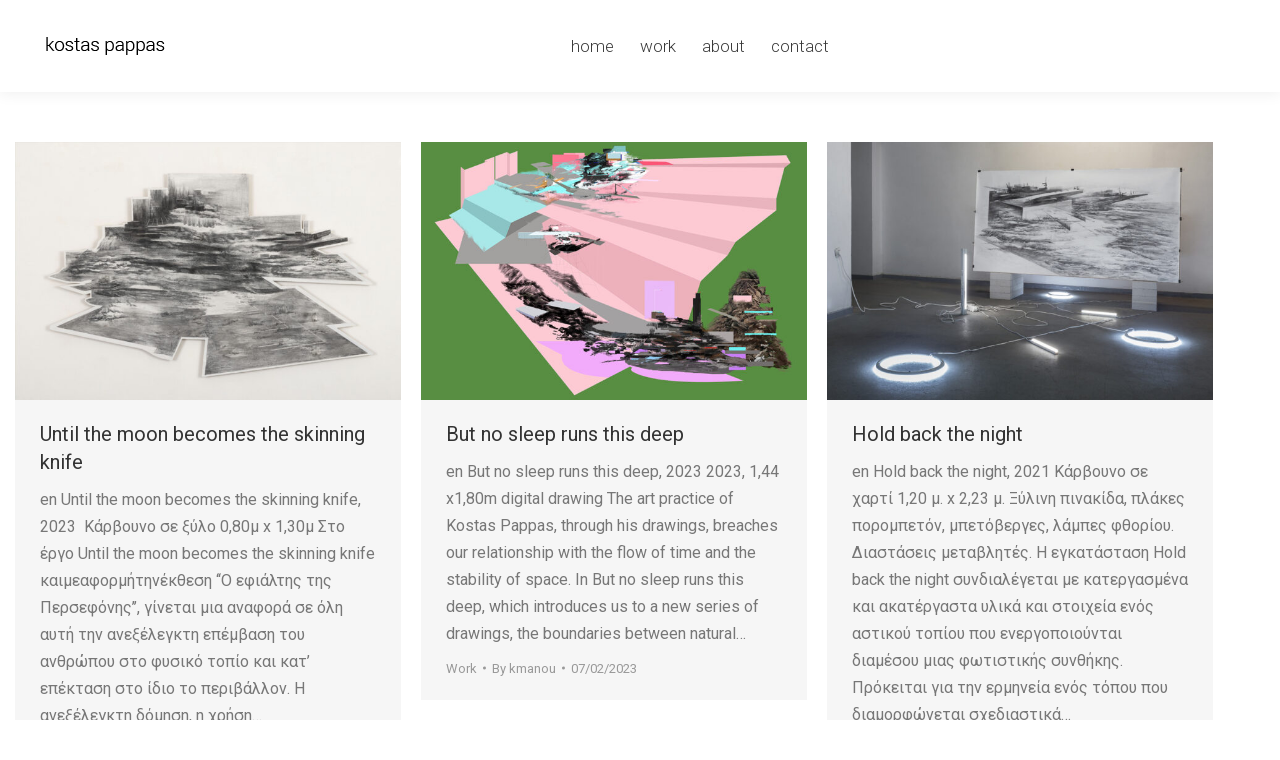

--- FILE ---
content_type: text/html; charset=UTF-8
request_url: http://pappaskostas.com/dt_gallery_category/work/
body_size: 16197
content:
<!DOCTYPE html>
<!--[if !(IE 6) | !(IE 7) | !(IE 8)  ]><!-->
<html lang="en-US" class="no-js">
<!--<![endif]-->
<head>
	<meta charset="UTF-8" />
				<meta name="viewport" content="width=device-width, initial-scale=1, maximum-scale=1, user-scalable=0"/>
			<meta name="theme-color" content="#c0ce45"/>	<link rel="profile" href="https://gmpg.org/xfn/11" />
	<meta name='robots' content='index, follow, max-image-preview:large, max-snippet:-1, max-video-preview:-1' />
	<style>img:is([sizes="auto" i], [sizes^="auto," i]) { contain-intrinsic-size: 3000px 1500px }</style>
	
	<!-- This site is optimized with the Yoast SEO plugin v26.8 - https://yoast.com/product/yoast-seo-wordpress/ -->
	<title>Work Archives - kostas pappas</title>
	<link rel="canonical" href="https://pappaskostas.com/dt_gallery_category/work/" />
	<link rel="next" href="https://pappaskostas.com/dt_gallery_category/work/page/2/" />
	<meta property="og:locale" content="en_US" />
	<meta property="og:type" content="article" />
	<meta property="og:title" content="Work Archives - kostas pappas" />
	<meta property="og:url" content="https://pappaskostas.com/dt_gallery_category/work/" />
	<meta property="og:site_name" content="kostas pappas" />
	<meta name="twitter:card" content="summary_large_image" />
	<script type="application/ld+json" class="yoast-schema-graph">{"@context":"https://schema.org","@graph":[{"@type":"CollectionPage","@id":"https://pappaskostas.com/dt_gallery_category/work/","url":"https://pappaskostas.com/dt_gallery_category/work/","name":"Work Archives - kostas pappas","isPartOf":{"@id":"https://pappaskostas.com/#website"},"primaryImageOfPage":{"@id":"https://pappaskostas.com/dt_gallery_category/work/#primaryimage"},"image":{"@id":"https://pappaskostas.com/dt_gallery_category/work/#primaryimage"},"thumbnailUrl":"https://pappaskostas.com/wp-content/uploads/2024/02/tinos_1.jpg","breadcrumb":{"@id":"https://pappaskostas.com/dt_gallery_category/work/#breadcrumb"},"inLanguage":"en-US"},{"@type":"ImageObject","inLanguage":"en-US","@id":"https://pappaskostas.com/dt_gallery_category/work/#primaryimage","url":"https://pappaskostas.com/wp-content/uploads/2024/02/tinos_1.jpg","contentUrl":"https://pappaskostas.com/wp-content/uploads/2024/02/tinos_1.jpg","width":1050,"height":700},{"@type":"BreadcrumbList","@id":"https://pappaskostas.com/dt_gallery_category/work/#breadcrumb","itemListElement":[{"@type":"ListItem","position":1,"name":"Home","item":"https://pappaskostas.com/"},{"@type":"ListItem","position":2,"name":"Work"}]},{"@type":"WebSite","@id":"https://pappaskostas.com/#website","url":"https://pappaskostas.com/","name":"kostas pappas","description":"kostas pappas","potentialAction":[{"@type":"SearchAction","target":{"@type":"EntryPoint","urlTemplate":"https://pappaskostas.com/?s={search_term_string}"},"query-input":{"@type":"PropertyValueSpecification","valueRequired":true,"valueName":"search_term_string"}}],"inLanguage":"en-US"}]}</script>
	<!-- / Yoast SEO plugin. -->


<link rel='dns-prefetch' href='//www.googletagmanager.com' />
<link rel='dns-prefetch' href='//maps.googleapis.com' />
<link rel='dns-prefetch' href='//fonts.googleapis.com' />
<link rel="alternate" type="application/rss+xml" title="kostas pappas &raquo; Feed" href="https://pappaskostas.com/feed/" />
<link rel="alternate" type="application/rss+xml" title="kostas pappas &raquo; Comments Feed" href="https://pappaskostas.com/comments/feed/" />
<link rel="alternate" type="application/rss+xml" title="kostas pappas &raquo; Work Album Category Feed" href="https://pappaskostas.com/dt_gallery_category/work/feed/" />
<script>
window._wpemojiSettings = {"baseUrl":"https:\/\/s.w.org\/images\/core\/emoji\/16.0.1\/72x72\/","ext":".png","svgUrl":"https:\/\/s.w.org\/images\/core\/emoji\/16.0.1\/svg\/","svgExt":".svg","source":{"concatemoji":"http:\/\/pappaskostas.com\/wp-includes\/js\/wp-emoji-release.min.js?ver=6.8.3"}};
/*! This file is auto-generated */
!function(s,n){var o,i,e;function c(e){try{var t={supportTests:e,timestamp:(new Date).valueOf()};sessionStorage.setItem(o,JSON.stringify(t))}catch(e){}}function p(e,t,n){e.clearRect(0,0,e.canvas.width,e.canvas.height),e.fillText(t,0,0);var t=new Uint32Array(e.getImageData(0,0,e.canvas.width,e.canvas.height).data),a=(e.clearRect(0,0,e.canvas.width,e.canvas.height),e.fillText(n,0,0),new Uint32Array(e.getImageData(0,0,e.canvas.width,e.canvas.height).data));return t.every(function(e,t){return e===a[t]})}function u(e,t){e.clearRect(0,0,e.canvas.width,e.canvas.height),e.fillText(t,0,0);for(var n=e.getImageData(16,16,1,1),a=0;a<n.data.length;a++)if(0!==n.data[a])return!1;return!0}function f(e,t,n,a){switch(t){case"flag":return n(e,"\ud83c\udff3\ufe0f\u200d\u26a7\ufe0f","\ud83c\udff3\ufe0f\u200b\u26a7\ufe0f")?!1:!n(e,"\ud83c\udde8\ud83c\uddf6","\ud83c\udde8\u200b\ud83c\uddf6")&&!n(e,"\ud83c\udff4\udb40\udc67\udb40\udc62\udb40\udc65\udb40\udc6e\udb40\udc67\udb40\udc7f","\ud83c\udff4\u200b\udb40\udc67\u200b\udb40\udc62\u200b\udb40\udc65\u200b\udb40\udc6e\u200b\udb40\udc67\u200b\udb40\udc7f");case"emoji":return!a(e,"\ud83e\udedf")}return!1}function g(e,t,n,a){var r="undefined"!=typeof WorkerGlobalScope&&self instanceof WorkerGlobalScope?new OffscreenCanvas(300,150):s.createElement("canvas"),o=r.getContext("2d",{willReadFrequently:!0}),i=(o.textBaseline="top",o.font="600 32px Arial",{});return e.forEach(function(e){i[e]=t(o,e,n,a)}),i}function t(e){var t=s.createElement("script");t.src=e,t.defer=!0,s.head.appendChild(t)}"undefined"!=typeof Promise&&(o="wpEmojiSettingsSupports",i=["flag","emoji"],n.supports={everything:!0,everythingExceptFlag:!0},e=new Promise(function(e){s.addEventListener("DOMContentLoaded",e,{once:!0})}),new Promise(function(t){var n=function(){try{var e=JSON.parse(sessionStorage.getItem(o));if("object"==typeof e&&"number"==typeof e.timestamp&&(new Date).valueOf()<e.timestamp+604800&&"object"==typeof e.supportTests)return e.supportTests}catch(e){}return null}();if(!n){if("undefined"!=typeof Worker&&"undefined"!=typeof OffscreenCanvas&&"undefined"!=typeof URL&&URL.createObjectURL&&"undefined"!=typeof Blob)try{var e="postMessage("+g.toString()+"("+[JSON.stringify(i),f.toString(),p.toString(),u.toString()].join(",")+"));",a=new Blob([e],{type:"text/javascript"}),r=new Worker(URL.createObjectURL(a),{name:"wpTestEmojiSupports"});return void(r.onmessage=function(e){c(n=e.data),r.terminate(),t(n)})}catch(e){}c(n=g(i,f,p,u))}t(n)}).then(function(e){for(var t in e)n.supports[t]=e[t],n.supports.everything=n.supports.everything&&n.supports[t],"flag"!==t&&(n.supports.everythingExceptFlag=n.supports.everythingExceptFlag&&n.supports[t]);n.supports.everythingExceptFlag=n.supports.everythingExceptFlag&&!n.supports.flag,n.DOMReady=!1,n.readyCallback=function(){n.DOMReady=!0}}).then(function(){return e}).then(function(){var e;n.supports.everything||(n.readyCallback(),(e=n.source||{}).concatemoji?t(e.concatemoji):e.wpemoji&&e.twemoji&&(t(e.twemoji),t(e.wpemoji)))}))}((window,document),window._wpemojiSettings);
</script>
<style id='wp-emoji-styles-inline-css'>

	img.wp-smiley, img.emoji {
		display: inline !important;
		border: none !important;
		box-shadow: none !important;
		height: 1em !important;
		width: 1em !important;
		margin: 0 0.07em !important;
		vertical-align: -0.1em !important;
		background: none !important;
		padding: 0 !important;
	}
</style>
<link rel='stylesheet' id='wp-block-library-css' href='http://pappaskostas.com/wp-includes/css/dist/block-library/style.min.css?ver=6.8.3' media='all' />
<style id='wp-block-library-theme-inline-css'>
.wp-block-audio :where(figcaption){color:#555;font-size:13px;text-align:center}.is-dark-theme .wp-block-audio :where(figcaption){color:#ffffffa6}.wp-block-audio{margin:0 0 1em}.wp-block-code{border:1px solid #ccc;border-radius:4px;font-family:Menlo,Consolas,monaco,monospace;padding:.8em 1em}.wp-block-embed :where(figcaption){color:#555;font-size:13px;text-align:center}.is-dark-theme .wp-block-embed :where(figcaption){color:#ffffffa6}.wp-block-embed{margin:0 0 1em}.blocks-gallery-caption{color:#555;font-size:13px;text-align:center}.is-dark-theme .blocks-gallery-caption{color:#ffffffa6}:root :where(.wp-block-image figcaption){color:#555;font-size:13px;text-align:center}.is-dark-theme :root :where(.wp-block-image figcaption){color:#ffffffa6}.wp-block-image{margin:0 0 1em}.wp-block-pullquote{border-bottom:4px solid;border-top:4px solid;color:currentColor;margin-bottom:1.75em}.wp-block-pullquote cite,.wp-block-pullquote footer,.wp-block-pullquote__citation{color:currentColor;font-size:.8125em;font-style:normal;text-transform:uppercase}.wp-block-quote{border-left:.25em solid;margin:0 0 1.75em;padding-left:1em}.wp-block-quote cite,.wp-block-quote footer{color:currentColor;font-size:.8125em;font-style:normal;position:relative}.wp-block-quote:where(.has-text-align-right){border-left:none;border-right:.25em solid;padding-left:0;padding-right:1em}.wp-block-quote:where(.has-text-align-center){border:none;padding-left:0}.wp-block-quote.is-large,.wp-block-quote.is-style-large,.wp-block-quote:where(.is-style-plain){border:none}.wp-block-search .wp-block-search__label{font-weight:700}.wp-block-search__button{border:1px solid #ccc;padding:.375em .625em}:where(.wp-block-group.has-background){padding:1.25em 2.375em}.wp-block-separator.has-css-opacity{opacity:.4}.wp-block-separator{border:none;border-bottom:2px solid;margin-left:auto;margin-right:auto}.wp-block-separator.has-alpha-channel-opacity{opacity:1}.wp-block-separator:not(.is-style-wide):not(.is-style-dots){width:100px}.wp-block-separator.has-background:not(.is-style-dots){border-bottom:none;height:1px}.wp-block-separator.has-background:not(.is-style-wide):not(.is-style-dots){height:2px}.wp-block-table{margin:0 0 1em}.wp-block-table td,.wp-block-table th{word-break:normal}.wp-block-table :where(figcaption){color:#555;font-size:13px;text-align:center}.is-dark-theme .wp-block-table :where(figcaption){color:#ffffffa6}.wp-block-video :where(figcaption){color:#555;font-size:13px;text-align:center}.is-dark-theme .wp-block-video :where(figcaption){color:#ffffffa6}.wp-block-video{margin:0 0 1em}:root :where(.wp-block-template-part.has-background){margin-bottom:0;margin-top:0;padding:1.25em 2.375em}
</style>
<style id='classic-theme-styles-inline-css'>
/*! This file is auto-generated */
.wp-block-button__link{color:#fff;background-color:#32373c;border-radius:9999px;box-shadow:none;text-decoration:none;padding:calc(.667em + 2px) calc(1.333em + 2px);font-size:1.125em}.wp-block-file__button{background:#32373c;color:#fff;text-decoration:none}
</style>
<style id='global-styles-inline-css'>
:root{--wp--preset--aspect-ratio--square: 1;--wp--preset--aspect-ratio--4-3: 4/3;--wp--preset--aspect-ratio--3-4: 3/4;--wp--preset--aspect-ratio--3-2: 3/2;--wp--preset--aspect-ratio--2-3: 2/3;--wp--preset--aspect-ratio--16-9: 16/9;--wp--preset--aspect-ratio--9-16: 9/16;--wp--preset--color--black: #000000;--wp--preset--color--cyan-bluish-gray: #abb8c3;--wp--preset--color--white: #FFF;--wp--preset--color--pale-pink: #f78da7;--wp--preset--color--vivid-red: #cf2e2e;--wp--preset--color--luminous-vivid-orange: #ff6900;--wp--preset--color--luminous-vivid-amber: #fcb900;--wp--preset--color--light-green-cyan: #7bdcb5;--wp--preset--color--vivid-green-cyan: #00d084;--wp--preset--color--pale-cyan-blue: #8ed1fc;--wp--preset--color--vivid-cyan-blue: #0693e3;--wp--preset--color--vivid-purple: #9b51e0;--wp--preset--color--accent: #c0ce45;--wp--preset--color--dark-gray: #111;--wp--preset--color--light-gray: #767676;--wp--preset--gradient--vivid-cyan-blue-to-vivid-purple: linear-gradient(135deg,rgba(6,147,227,1) 0%,rgb(155,81,224) 100%);--wp--preset--gradient--light-green-cyan-to-vivid-green-cyan: linear-gradient(135deg,rgb(122,220,180) 0%,rgb(0,208,130) 100%);--wp--preset--gradient--luminous-vivid-amber-to-luminous-vivid-orange: linear-gradient(135deg,rgba(252,185,0,1) 0%,rgba(255,105,0,1) 100%);--wp--preset--gradient--luminous-vivid-orange-to-vivid-red: linear-gradient(135deg,rgba(255,105,0,1) 0%,rgb(207,46,46) 100%);--wp--preset--gradient--very-light-gray-to-cyan-bluish-gray: linear-gradient(135deg,rgb(238,238,238) 0%,rgb(169,184,195) 100%);--wp--preset--gradient--cool-to-warm-spectrum: linear-gradient(135deg,rgb(74,234,220) 0%,rgb(151,120,209) 20%,rgb(207,42,186) 40%,rgb(238,44,130) 60%,rgb(251,105,98) 80%,rgb(254,248,76) 100%);--wp--preset--gradient--blush-light-purple: linear-gradient(135deg,rgb(255,206,236) 0%,rgb(152,150,240) 100%);--wp--preset--gradient--blush-bordeaux: linear-gradient(135deg,rgb(254,205,165) 0%,rgb(254,45,45) 50%,rgb(107,0,62) 100%);--wp--preset--gradient--luminous-dusk: linear-gradient(135deg,rgb(255,203,112) 0%,rgb(199,81,192) 50%,rgb(65,88,208) 100%);--wp--preset--gradient--pale-ocean: linear-gradient(135deg,rgb(255,245,203) 0%,rgb(182,227,212) 50%,rgb(51,167,181) 100%);--wp--preset--gradient--electric-grass: linear-gradient(135deg,rgb(202,248,128) 0%,rgb(113,206,126) 100%);--wp--preset--gradient--midnight: linear-gradient(135deg,rgb(2,3,129) 0%,rgb(40,116,252) 100%);--wp--preset--font-size--small: 13px;--wp--preset--font-size--medium: 20px;--wp--preset--font-size--large: 36px;--wp--preset--font-size--x-large: 42px;--wp--preset--spacing--20: 0.44rem;--wp--preset--spacing--30: 0.67rem;--wp--preset--spacing--40: 1rem;--wp--preset--spacing--50: 1.5rem;--wp--preset--spacing--60: 2.25rem;--wp--preset--spacing--70: 3.38rem;--wp--preset--spacing--80: 5.06rem;--wp--preset--shadow--natural: 6px 6px 9px rgba(0, 0, 0, 0.2);--wp--preset--shadow--deep: 12px 12px 50px rgba(0, 0, 0, 0.4);--wp--preset--shadow--sharp: 6px 6px 0px rgba(0, 0, 0, 0.2);--wp--preset--shadow--outlined: 6px 6px 0px -3px rgba(255, 255, 255, 1), 6px 6px rgba(0, 0, 0, 1);--wp--preset--shadow--crisp: 6px 6px 0px rgba(0, 0, 0, 1);}:where(.is-layout-flex){gap: 0.5em;}:where(.is-layout-grid){gap: 0.5em;}body .is-layout-flex{display: flex;}.is-layout-flex{flex-wrap: wrap;align-items: center;}.is-layout-flex > :is(*, div){margin: 0;}body .is-layout-grid{display: grid;}.is-layout-grid > :is(*, div){margin: 0;}:where(.wp-block-columns.is-layout-flex){gap: 2em;}:where(.wp-block-columns.is-layout-grid){gap: 2em;}:where(.wp-block-post-template.is-layout-flex){gap: 1.25em;}:where(.wp-block-post-template.is-layout-grid){gap: 1.25em;}.has-black-color{color: var(--wp--preset--color--black) !important;}.has-cyan-bluish-gray-color{color: var(--wp--preset--color--cyan-bluish-gray) !important;}.has-white-color{color: var(--wp--preset--color--white) !important;}.has-pale-pink-color{color: var(--wp--preset--color--pale-pink) !important;}.has-vivid-red-color{color: var(--wp--preset--color--vivid-red) !important;}.has-luminous-vivid-orange-color{color: var(--wp--preset--color--luminous-vivid-orange) !important;}.has-luminous-vivid-amber-color{color: var(--wp--preset--color--luminous-vivid-amber) !important;}.has-light-green-cyan-color{color: var(--wp--preset--color--light-green-cyan) !important;}.has-vivid-green-cyan-color{color: var(--wp--preset--color--vivid-green-cyan) !important;}.has-pale-cyan-blue-color{color: var(--wp--preset--color--pale-cyan-blue) !important;}.has-vivid-cyan-blue-color{color: var(--wp--preset--color--vivid-cyan-blue) !important;}.has-vivid-purple-color{color: var(--wp--preset--color--vivid-purple) !important;}.has-black-background-color{background-color: var(--wp--preset--color--black) !important;}.has-cyan-bluish-gray-background-color{background-color: var(--wp--preset--color--cyan-bluish-gray) !important;}.has-white-background-color{background-color: var(--wp--preset--color--white) !important;}.has-pale-pink-background-color{background-color: var(--wp--preset--color--pale-pink) !important;}.has-vivid-red-background-color{background-color: var(--wp--preset--color--vivid-red) !important;}.has-luminous-vivid-orange-background-color{background-color: var(--wp--preset--color--luminous-vivid-orange) !important;}.has-luminous-vivid-amber-background-color{background-color: var(--wp--preset--color--luminous-vivid-amber) !important;}.has-light-green-cyan-background-color{background-color: var(--wp--preset--color--light-green-cyan) !important;}.has-vivid-green-cyan-background-color{background-color: var(--wp--preset--color--vivid-green-cyan) !important;}.has-pale-cyan-blue-background-color{background-color: var(--wp--preset--color--pale-cyan-blue) !important;}.has-vivid-cyan-blue-background-color{background-color: var(--wp--preset--color--vivid-cyan-blue) !important;}.has-vivid-purple-background-color{background-color: var(--wp--preset--color--vivid-purple) !important;}.has-black-border-color{border-color: var(--wp--preset--color--black) !important;}.has-cyan-bluish-gray-border-color{border-color: var(--wp--preset--color--cyan-bluish-gray) !important;}.has-white-border-color{border-color: var(--wp--preset--color--white) !important;}.has-pale-pink-border-color{border-color: var(--wp--preset--color--pale-pink) !important;}.has-vivid-red-border-color{border-color: var(--wp--preset--color--vivid-red) !important;}.has-luminous-vivid-orange-border-color{border-color: var(--wp--preset--color--luminous-vivid-orange) !important;}.has-luminous-vivid-amber-border-color{border-color: var(--wp--preset--color--luminous-vivid-amber) !important;}.has-light-green-cyan-border-color{border-color: var(--wp--preset--color--light-green-cyan) !important;}.has-vivid-green-cyan-border-color{border-color: var(--wp--preset--color--vivid-green-cyan) !important;}.has-pale-cyan-blue-border-color{border-color: var(--wp--preset--color--pale-cyan-blue) !important;}.has-vivid-cyan-blue-border-color{border-color: var(--wp--preset--color--vivid-cyan-blue) !important;}.has-vivid-purple-border-color{border-color: var(--wp--preset--color--vivid-purple) !important;}.has-vivid-cyan-blue-to-vivid-purple-gradient-background{background: var(--wp--preset--gradient--vivid-cyan-blue-to-vivid-purple) !important;}.has-light-green-cyan-to-vivid-green-cyan-gradient-background{background: var(--wp--preset--gradient--light-green-cyan-to-vivid-green-cyan) !important;}.has-luminous-vivid-amber-to-luminous-vivid-orange-gradient-background{background: var(--wp--preset--gradient--luminous-vivid-amber-to-luminous-vivid-orange) !important;}.has-luminous-vivid-orange-to-vivid-red-gradient-background{background: var(--wp--preset--gradient--luminous-vivid-orange-to-vivid-red) !important;}.has-very-light-gray-to-cyan-bluish-gray-gradient-background{background: var(--wp--preset--gradient--very-light-gray-to-cyan-bluish-gray) !important;}.has-cool-to-warm-spectrum-gradient-background{background: var(--wp--preset--gradient--cool-to-warm-spectrum) !important;}.has-blush-light-purple-gradient-background{background: var(--wp--preset--gradient--blush-light-purple) !important;}.has-blush-bordeaux-gradient-background{background: var(--wp--preset--gradient--blush-bordeaux) !important;}.has-luminous-dusk-gradient-background{background: var(--wp--preset--gradient--luminous-dusk) !important;}.has-pale-ocean-gradient-background{background: var(--wp--preset--gradient--pale-ocean) !important;}.has-electric-grass-gradient-background{background: var(--wp--preset--gradient--electric-grass) !important;}.has-midnight-gradient-background{background: var(--wp--preset--gradient--midnight) !important;}.has-small-font-size{font-size: var(--wp--preset--font-size--small) !important;}.has-medium-font-size{font-size: var(--wp--preset--font-size--medium) !important;}.has-large-font-size{font-size: var(--wp--preset--font-size--large) !important;}.has-x-large-font-size{font-size: var(--wp--preset--font-size--x-large) !important;}
:where(.wp-block-post-template.is-layout-flex){gap: 1.25em;}:where(.wp-block-post-template.is-layout-grid){gap: 1.25em;}
:where(.wp-block-columns.is-layout-flex){gap: 2em;}:where(.wp-block-columns.is-layout-grid){gap: 2em;}
:root :where(.wp-block-pullquote){font-size: 1.5em;line-height: 1.6;}
</style>
<link rel='stylesheet' id='contact-form-7-css' href='http://pappaskostas.com/wp-content/plugins/contact-form-7/includes/css/styles.css?ver=6.1.4' media='all' />
<link rel='stylesheet' id='the7-font-css' href='http://pappaskostas.com/wp-content/themes/dt-the7/fonts/icomoon-the7-font/icomoon-the7-font.min.css?ver=12.9.1' media='all' />
<link rel='stylesheet' id='the7-awesome-fonts-css' href='http://pappaskostas.com/wp-content/themes/dt-the7/fonts/FontAwesome/css/all.min.css?ver=12.9.1' media='all' />
<link rel='stylesheet' id='the7-awesome-fonts-back-css' href='http://pappaskostas.com/wp-content/themes/dt-the7/fonts/FontAwesome/back-compat.min.css?ver=12.9.1' media='all' />
<link rel='stylesheet' id='the7-Defaults-css' href='http://pappaskostas.com/wp-content/uploads/smile_fonts/Defaults/Defaults.css?ver=6.8.3' media='all' />
<link rel='stylesheet' id='js_composer_front-css' href='http://pappaskostas.com/wp-content/plugins/js_composer/assets/css/js_composer.min.css?ver=8.6.1' media='all' />
<link rel='stylesheet' id='dt-web-fonts-css' href='https://fonts.googleapis.com/css?family=Roboto:300,400,400italic,500,600,700%7COpen+Sans:400,600,700' media='all' />
<link rel='stylesheet' id='dt-main-css' href='http://pappaskostas.com/wp-content/themes/dt-the7/css/main.min.css?ver=12.9.1' media='all' />
<link rel='stylesheet' id='the7-custom-scrollbar-css' href='http://pappaskostas.com/wp-content/themes/dt-the7/lib/custom-scrollbar/custom-scrollbar.min.css?ver=12.9.1' media='all' />
<link rel='stylesheet' id='the7-wpbakery-css' href='http://pappaskostas.com/wp-content/themes/dt-the7/css/wpbakery.min.css?ver=12.9.1' media='all' />
<link rel='stylesheet' id='the7-core-css' href='http://pappaskostas.com/wp-content/plugins/dt-the7-core/assets/css/post-type.min.css?ver=2.7.12' media='all' />
<link rel='stylesheet' id='the7-css-vars-css' href='http://pappaskostas.com/wp-content/uploads/the7-css/css-vars.css?ver=0962a459aa80' media='all' />
<link rel='stylesheet' id='dt-custom-css' href='http://pappaskostas.com/wp-content/uploads/the7-css/custom.css?ver=0962a459aa80' media='all' />
<link rel='stylesheet' id='dt-media-css' href='http://pappaskostas.com/wp-content/uploads/the7-css/media.css?ver=0962a459aa80' media='all' />
<link rel='stylesheet' id='the7-mega-menu-css' href='http://pappaskostas.com/wp-content/uploads/the7-css/mega-menu.css?ver=0962a459aa80' media='all' />
<link rel='stylesheet' id='the7-elements-albums-portfolio-css' href='http://pappaskostas.com/wp-content/uploads/the7-css/the7-elements-albums-portfolio.css?ver=0962a459aa80' media='all' />
<link rel='stylesheet' id='the7-elements-css' href='http://pappaskostas.com/wp-content/uploads/the7-css/post-type-dynamic.css?ver=0962a459aa80' media='all' />
<link rel='stylesheet' id='style-css' href='http://pappaskostas.com/wp-content/themes/dt-the7/style.css?ver=12.9.1' media='all' />
<link rel='stylesheet' id='ultimate-vc-addons-style-min-css' href='http://pappaskostas.com/wp-content/plugins/Ultimate_VC_Addons/assets/min-css/ultimate.min.css?ver=3.21.1' media='all' />
<link rel='stylesheet' id='ultimate-vc-addons-icons-css' href='http://pappaskostas.com/wp-content/plugins/Ultimate_VC_Addons/assets/css/icons.css?ver=3.21.1' media='all' />
<link rel='stylesheet' id='ultimate-vc-addons-vidcons-css' href='http://pappaskostas.com/wp-content/plugins/Ultimate_VC_Addons/assets/fonts/vidcons.css?ver=3.21.1' media='all' />
<script src="http://pappaskostas.com/wp-includes/js/jquery/jquery.min.js?ver=3.7.1" id="jquery-core-js"></script>
<script src="http://pappaskostas.com/wp-includes/js/jquery/jquery-migrate.min.js?ver=3.4.1" id="jquery-migrate-js"></script>
<script src="//pappaskostas.com/wp-content/plugins/revslider/sr6/assets/js/rbtools.min.js?ver=6.7.37" async id="tp-tools-js"></script>
<script src="//pappaskostas.com/wp-content/plugins/revslider/sr6/assets/js/rs6.min.js?ver=6.7.37" async id="revmin-js"></script>
<script id="dt-above-fold-js-extra">
var dtLocal = {"themeUrl":"http:\/\/pappaskostas.com\/wp-content\/themes\/dt-the7","passText":"To view this protected post, enter the password below:","moreButtonText":{"loading":"Loading...","loadMore":"Load more"},"postID":"37027","ajaxurl":"https:\/\/pappaskostas.com\/wp-admin\/admin-ajax.php","REST":{"baseUrl":"https:\/\/pappaskostas.com\/wp-json\/the7\/v1","endpoints":{"sendMail":"\/send-mail"}},"contactMessages":{"required":"One or more fields have an error. Please check and try again.","terms":"Please accept the privacy policy.","fillTheCaptchaError":"Please, fill the captcha."},"captchaSiteKey":"","ajaxNonce":"56e46b6729","pageData":{"type":"archive","template":"archive","layout":"masonry"},"themeSettings":{"smoothScroll":"off","lazyLoading":false,"desktopHeader":{"height":60},"ToggleCaptionEnabled":"disabled","ToggleCaption":"Navigation","floatingHeader":{"showAfter":150,"showMenu":true,"height":70,"logo":{"showLogo":true,"html":"<img class=\" preload-me\" src=\"https:\/\/pappaskostas.com\/wp-content\/uploads\/2015\/10\/logo_s.png\" srcset=\"https:\/\/pappaskostas.com\/wp-content\/uploads\/2015\/10\/logo_s.png 120w, https:\/\/pappaskostas.com\/wp-content\/uploads\/2015\/10\/logo_s.png 120w\" width=\"120\" height=\"20\"   sizes=\"120px\" alt=\"kostas pappas\" \/>","url":"https:\/\/pappaskostas.com\/"}},"topLine":{"floatingTopLine":{"logo":{"showLogo":false,"html":""}}},"mobileHeader":{"firstSwitchPoint":970,"secondSwitchPoint":200,"firstSwitchPointHeight":60,"secondSwitchPointHeight":60,"mobileToggleCaptionEnabled":"disabled","mobileToggleCaption":"Menu"},"stickyMobileHeaderFirstSwitch":{"logo":{"html":"<img class=\" preload-me\" src=\"https:\/\/pappaskostas.com\/wp-content\/uploads\/2015\/10\/logo_s.png\" srcset=\"https:\/\/pappaskostas.com\/wp-content\/uploads\/2015\/10\/logo_s.png 120w, https:\/\/pappaskostas.com\/wp-content\/uploads\/2015\/10\/logo_s.png 120w\" width=\"120\" height=\"20\"   sizes=\"120px\" alt=\"kostas pappas\" \/>"}},"stickyMobileHeaderSecondSwitch":{"logo":{"html":"<img class=\" preload-me\" src=\"https:\/\/pappaskostas.com\/wp-content\/uploads\/2015\/10\/logo_s.png\" srcset=\"https:\/\/pappaskostas.com\/wp-content\/uploads\/2015\/10\/logo_s.png 120w, https:\/\/pappaskostas.com\/wp-content\/uploads\/2015\/10\/logo_s.png 120w\" width=\"120\" height=\"20\"   sizes=\"120px\" alt=\"kostas pappas\" \/>"}},"sidebar":{"switchPoint":970},"boxedWidth":"1280px"},"VCMobileScreenWidth":"768"};
var dtShare = {"shareButtonText":{"facebook":"Share on Facebook","twitter":"Share on X","pinterest":"Pin it","linkedin":"Share on Linkedin","whatsapp":"Share on Whatsapp"},"overlayOpacity":"85"};
</script>
<script src="http://pappaskostas.com/wp-content/themes/dt-the7/js/above-the-fold.min.js?ver=12.9.1" id="dt-above-fold-js"></script>

<!-- Google tag (gtag.js) snippet added by Site Kit -->
<!-- Google Analytics snippet added by Site Kit -->
<script src="https://www.googletagmanager.com/gtag/js?id=GT-TNG73JD" id="google_gtagjs-js" async></script>
<script id="google_gtagjs-js-after">
window.dataLayer = window.dataLayer || [];function gtag(){dataLayer.push(arguments);}
gtag("set","linker",{"domains":["pappaskostas.com"]});
gtag("js", new Date());
gtag("set", "developer_id.dZTNiMT", true);
gtag("config", "GT-TNG73JD");
</script>
<script src="http://pappaskostas.com/wp-content/plugins/Ultimate_VC_Addons/assets/min-js/modernizr-custom.min.js?ver=3.21.1" id="ultimate-vc-addons-modernizr-js"></script>
<script src="http://pappaskostas.com/wp-content/plugins/Ultimate_VC_Addons/assets/min-js/jquery-ui.min.js?ver=3.21.1" id="jquery_ui-js"></script>
<script src="https://maps.googleapis.com/maps/api/js" id="ultimate-vc-addons-googleapis-js"></script>
<script src="http://pappaskostas.com/wp-includes/js/jquery/ui/core.min.js?ver=1.13.3" id="jquery-ui-core-js"></script>
<script src="http://pappaskostas.com/wp-content/plugins/Ultimate_VC_Addons/assets/min-js/ultimate.min.js?ver=3.21.1" id="ultimate-vc-addons-script-js"></script>
<script src="http://pappaskostas.com/wp-content/plugins/Ultimate_VC_Addons/assets/min-js/modal-all.min.js?ver=3.21.1" id="ultimate-vc-addons-modal-all-js"></script>
<script src="http://pappaskostas.com/wp-content/plugins/Ultimate_VC_Addons/assets/min-js/jparallax.min.js?ver=3.21.1" id="ultimate-vc-addons-jquery.shake-js"></script>
<script src="http://pappaskostas.com/wp-content/plugins/Ultimate_VC_Addons/assets/min-js/vhparallax.min.js?ver=3.21.1" id="ultimate-vc-addons-jquery.vhparallax-js"></script>
<script src="http://pappaskostas.com/wp-content/plugins/Ultimate_VC_Addons/assets/min-js/ultimate_bg.min.js?ver=3.21.1" id="ultimate-vc-addons-row-bg-js"></script>
<script src="http://pappaskostas.com/wp-content/plugins/Ultimate_VC_Addons/assets/min-js/mb-YTPlayer.min.js?ver=3.21.1" id="ultimate-vc-addons-jquery.ytplayer-js"></script>
<script></script><link rel="https://api.w.org/" href="https://pappaskostas.com/wp-json/" /><link rel="alternate" title="JSON" type="application/json" href="https://pappaskostas.com/wp-json/wp/v2/dt_gallery_category/30" /><link rel="EditURI" type="application/rsd+xml" title="RSD" href="https://pappaskostas.com/xmlrpc.php?rsd" />
<meta name="generator" content="WordPress 6.8.3" />
<meta name="generator" content="Site Kit by Google 1.170.0" /><!-- Analytics by WP Statistics - https://wp-statistics.com -->
<meta name="generator" content="Powered by WPBakery Page Builder - drag and drop page builder for WordPress."/>
<meta name="generator" content="Powered by Slider Revolution 6.7.37 - responsive, Mobile-Friendly Slider Plugin for WordPress with comfortable drag and drop interface." />
<link rel="icon" href="http://pappaskostas.com/wp-content/uploads/2015/10/favicon.ico" type="image/x-icon" sizes="16x16"/><link rel="icon" href="http://pappaskostas.com/wp-content/uploads/2015/10/icon32x32.jpg" type="image/jpeg" sizes="32x32"/><link rel="apple-touch-icon" href="http://pappaskostas.com/wp-content/uploads/2015/10/icon60x60.jpg"><link rel="apple-touch-icon" sizes="76x76" href="http://pappaskostas.com/wp-content/uploads/2015/10/icon76x76.jpg"><link rel="apple-touch-icon" sizes="120x120" href="http://pappaskostas.com/wp-content/uploads/2015/10/icon120x120.jpg"><link rel="apple-touch-icon" sizes="152x152" href="http://pappaskostas.com/wp-content/uploads/2015/10/icon152x152.jpg"><script>function setREVStartSize(e){
			//window.requestAnimationFrame(function() {
				window.RSIW = window.RSIW===undefined ? window.innerWidth : window.RSIW;
				window.RSIH = window.RSIH===undefined ? window.innerHeight : window.RSIH;
				try {
					var pw = document.getElementById(e.c).parentNode.offsetWidth,
						newh;
					pw = pw===0 || isNaN(pw) || (e.l=="fullwidth" || e.layout=="fullwidth") ? window.RSIW : pw;
					e.tabw = e.tabw===undefined ? 0 : parseInt(e.tabw);
					e.thumbw = e.thumbw===undefined ? 0 : parseInt(e.thumbw);
					e.tabh = e.tabh===undefined ? 0 : parseInt(e.tabh);
					e.thumbh = e.thumbh===undefined ? 0 : parseInt(e.thumbh);
					e.tabhide = e.tabhide===undefined ? 0 : parseInt(e.tabhide);
					e.thumbhide = e.thumbhide===undefined ? 0 : parseInt(e.thumbhide);
					e.mh = e.mh===undefined || e.mh=="" || e.mh==="auto" ? 0 : parseInt(e.mh,0);
					if(e.layout==="fullscreen" || e.l==="fullscreen")
						newh = Math.max(e.mh,window.RSIH);
					else{
						e.gw = Array.isArray(e.gw) ? e.gw : [e.gw];
						for (var i in e.rl) if (e.gw[i]===undefined || e.gw[i]===0) e.gw[i] = e.gw[i-1];
						e.gh = e.el===undefined || e.el==="" || (Array.isArray(e.el) && e.el.length==0)? e.gh : e.el;
						e.gh = Array.isArray(e.gh) ? e.gh : [e.gh];
						for (var i in e.rl) if (e.gh[i]===undefined || e.gh[i]===0) e.gh[i] = e.gh[i-1];
											
						var nl = new Array(e.rl.length),
							ix = 0,
							sl;
						e.tabw = e.tabhide>=pw ? 0 : e.tabw;
						e.thumbw = e.thumbhide>=pw ? 0 : e.thumbw;
						e.tabh = e.tabhide>=pw ? 0 : e.tabh;
						e.thumbh = e.thumbhide>=pw ? 0 : e.thumbh;
						for (var i in e.rl) nl[i] = e.rl[i]<window.RSIW ? 0 : e.rl[i];
						sl = nl[0];
						for (var i in nl) if (sl>nl[i] && nl[i]>0) { sl = nl[i]; ix=i;}
						var m = pw>(e.gw[ix]+e.tabw+e.thumbw) ? 1 : (pw-(e.tabw+e.thumbw)) / (e.gw[ix]);
						newh =  (e.gh[ix] * m) + (e.tabh + e.thumbh);
					}
					var el = document.getElementById(e.c);
					if (el!==null && el) el.style.height = newh+"px";
					el = document.getElementById(e.c+"_wrapper");
					if (el!==null && el) {
						el.style.height = newh+"px";
						el.style.display = "block";
					}
				} catch(e){
					console.log("Failure at Presize of Slider:" + e)
				}
			//});
		  };</script>
<noscript><style> .wpb_animate_when_almost_visible { opacity: 1; }</style></noscript><script>
  (function(i,s,o,g,r,a,m){i['GoogleAnalyticsObject']=r;i[r]=i[r]||function(){
  (i[r].q=i[r].q||[]).push(arguments)},i[r].l=1*new Date();a=s.createElement(o),
  m=s.getElementsByTagName(o)[0];a.async=1;a.src=g;m.parentNode.insertBefore(a,m)
  })(window,document,'script','//www.google-analytics.com/analytics.js','ga');

  ga('create', 'UA-68436712-1', 'auto');
  ga('send', 'pageview');

</script></head>
<body id="the7-body" class="archive tax-dt_gallery_category term-work term-30 wp-embed-responsive wp-theme-dt-the7 the7-core-ver-2.7.12 layout-masonry description-under-image dt-responsive-on right-mobile-menu-close-icon ouside-menu-close-icon mobile-hamburger-close-bg-enable mobile-hamburger-close-bg-hover-enable  fade-medium-mobile-menu-close-icon fade-medium-menu-close-icon srcset-enabled btn-flat custom-btn-color custom-btn-hover-color phantom-fade phantom-shadow-decoration phantom-custom-logo-on top-header first-switch-logo-center first-switch-menu-left second-switch-logo-center second-switch-menu-left layzr-loading-on popup-message-style the7-ver-12.9.1 dt-fa-compatibility wpb-js-composer js-comp-ver-8.6.1 vc_responsive">
<!-- The7 12.9.1 -->

<div id="page" >
	<a class="skip-link screen-reader-text" href="#content">Skip to content</a>

<div class="masthead inline-header center surround shadow-decoration shadow-mobile-header-decoration small-mobile-menu-icon mobile-menu-icon-bg-on mobile-menu-icon-hover-bg-on dt-parent-menu-clickable show-sub-menu-on-hover show-device-logo show-mobile-logo" >

	<div class="top-bar top-bar-empty top-bar-line-hide">
	<div class="top-bar-bg" ></div>
	<div class="mini-widgets left-widgets"></div><div class="mini-widgets right-widgets"></div></div>

	<header class="header-bar" role="banner">

		<div class="branding">
	<div id="site-title" class="assistive-text">kostas pappas</div>
	<div id="site-description" class="assistive-text">kostas pappas</div>
	<a class="" href="https://pappaskostas.com/"><img class=" preload-me" src="https://pappaskostas.com/wp-content/uploads/2015/10/logo_s.png" srcset="https://pappaskostas.com/wp-content/uploads/2015/10/logo_s.png 120w, https://pappaskostas.com/wp-content/uploads/2015/10/logo_s.png 120w" width="120" height="20"   sizes="120px" alt="kostas pappas" /><img class="mobile-logo preload-me" src="https://pappaskostas.com/wp-content/uploads/2015/10/logo_s.png" srcset="https://pappaskostas.com/wp-content/uploads/2015/10/logo_s.png 120w, https://pappaskostas.com/wp-content/uploads/2015/10/logo_s.png 120w" width="120" height="20"   sizes="120px" alt="kostas pappas" /></a></div>

		<ul id="primary-menu" class="main-nav underline-decoration l-to-r-line outside-item-remove-margin"><li class="menu-item menu-item-type-post_type menu-item-object-page menu-item-home menu-item-36649 first depth-0"><a href='https://pappaskostas.com/' data-level='1'><span class="menu-item-text"><span class="menu-text">home</span></span></a></li> <li class="menu-item menu-item-type-post_type menu-item-object-page menu-item-36651 depth-0"><a href='https://pappaskostas.com/work/' data-level='1'><span class="menu-item-text"><span class="menu-text">work</span></span></a></li> <li class="menu-item menu-item-type-post_type menu-item-object-page menu-item-36652 depth-0"><a href='https://pappaskostas.com/about/' data-level='1'><span class="menu-item-text"><span class="menu-text">about</span></span></a></li> <li class="menu-item menu-item-type-post_type menu-item-object-page menu-item-36650 last depth-0"><a href='https://pappaskostas.com/contact/' data-level='1'><span class="menu-item-text"><span class="menu-text">contact</span></span></a></li> </ul>
		
	</header>

</div>
<div role="navigation" aria-label="Main Menu" class="dt-mobile-header mobile-menu-show-divider">
	<div class="dt-close-mobile-menu-icon" aria-label="Close" role="button" tabindex="0"><div class="close-line-wrap"><span class="close-line"></span><span class="close-line"></span><span class="close-line"></span></div></div>	<ul id="mobile-menu" class="mobile-main-nav">
		<li class="menu-item menu-item-type-post_type menu-item-object-page menu-item-home menu-item-36649 first depth-0"><a href='https://pappaskostas.com/' data-level='1'><span class="menu-item-text"><span class="menu-text">home</span></span></a></li> <li class="menu-item menu-item-type-post_type menu-item-object-page menu-item-36651 depth-0"><a href='https://pappaskostas.com/work/' data-level='1'><span class="menu-item-text"><span class="menu-text">work</span></span></a></li> <li class="menu-item menu-item-type-post_type menu-item-object-page menu-item-36652 depth-0"><a href='https://pappaskostas.com/about/' data-level='1'><span class="menu-item-text"><span class="menu-text">about</span></span></a></li> <li class="menu-item menu-item-type-post_type menu-item-object-page menu-item-36650 last depth-0"><a href='https://pappaskostas.com/contact/' data-level='1'><span class="menu-item-text"><span class="menu-text">contact</span></span></a></li> 	</ul>
	<div class='mobile-mini-widgets-in-menu'></div>
</div>



<div id="main" class="sidebar-none sidebar-divider-vertical">

	
	<div class="main-gradient"></div>
	<div class="wf-wrap">
	<div class="wf-container-main">

	

	<!-- Content -->
	<div id="content" class="content" role="main">

		<div class="wf-container loading-effect-fade-in iso-container bg-under-post description-under-image content-align-left" data-padding="10px" data-cur-page="1" data-width="320px" data-columns="3">
<div class="wf-cell iso-item" data-post-id="37027" data-date="2024-02-07T14:16:05+02:00" data-name="Until the moon becomes the skinning knife">
<article class="post post-37027 dt_gallery type-dt_gallery status-publish has-post-thumbnail hentry dt_gallery_category-work dt_gallery_category-30 bg-on fullwidth-img">

	<div class="project-list-media">
	<figure class="buttons-on-img">
		<a href="https://pappaskostas.com/dt_gallery/until-the-moon-becomes-the-skinning-knife/" class="rollover rollover-click-target go-to layzr-bg"  data-dt-location="https://pappaskostas.com/dt_gallery/until-the-moon-becomes-the-skinning-knife/tinos_1/" data-dt-img-description="" data-large_image_width="1050" data-large_image_height = "700"  aria-label="Gallery image" title="tinos_1"><img src="data:image/svg+xml,%3Csvg%20xmlns%3D&#39;http%3A%2F%2Fwww.w3.org%2F2000%2Fsvg&#39;%20viewBox%3D&#39;0%200%20625%20417&#39;%2F%3E" data-src="https://pappaskostas.com/wp-content/uploads/2024/02/tinos_1-625x417.jpg" data-srcset="https://pappaskostas.com/wp-content/uploads/2024/02/tinos_1-625x417.jpg 625w, https://pappaskostas.com/wp-content/uploads/2024/02/tinos_1.jpg 1049w" loading="eager" style="--ratio: 625 / 417" sizes="(max-width: 625px) 100vw, 625px" class="preload-me iso-lazy-load aspect" alt="" title="tinos_1" width="625" height="417"  /></a>				<figcaption class="rollover-content">
			<span class="rollover-thumbnails"><span class="r-thumbn-2"><img class="preload-me aspect" src="https://pappaskostas.com/wp-content/uploads/2024/02/tinos_2-150x150.jpg" srcset="https://pappaskostas.com/wp-content/uploads/2024/02/tinos_2-150x150.jpg 150w" style="--ratio: 150 / 150" sizes="(max-width: 150px) 100vw, 150px" alt="" width="90" /><i></i></span><span class="r-thumbn-3"><img class="preload-me aspect" src="https://pappaskostas.com/wp-content/uploads/2024/02/tinos_1-150x150.jpg" srcset="https://pappaskostas.com/wp-content/uploads/2024/02/tinos_1-150x150.jpg 150w" style="--ratio: 150 / 150" sizes="(max-width: 150px) 100vw, 150px" alt="" width="90" /><i></i></span></span>		</figcaption>
			</figure>
</div>
<div class="project-list-content">
	<h3 class="entry-title"><a href="https://pappaskostas.com/dt_gallery/until-the-moon-becomes-the-skinning-knife/" title="Until the moon becomes the skinning knife" class="">Until the moon becomes the skinning knife</a></h3><p>en Until the moon becomes the skinning knife, 2023  Κάρβουνο σε ξύλο 0,80μ x 1,30μ Στο έργο Until the moon becomes the skinning knife καιμεαφορμήτηνέκθεση ‘‘Ο εφιάλτης της Περσεφόνης’’, γίνεται μια αναφορά σε όλη αυτή την ανεξέλεγκτη επέμβαση του ανθρώπου στο φυσικό τοπίο και κατ’ επέκταση στο ίδιο το περιβάλλον. Η ανεξέλεγκτη δόμηση, η χρήση&hellip;</p>
<div class="entry-meta portfolio-categories"><span class="category-link"><a href="https://pappaskostas.com/dt_gallery_category/work/" >Work</a></span><a class="author vcard" href="https://pappaskostas.com/author/kmanou/" title="View all posts by kmanou" rel="author">By <span class="fn">kmanou</span></a><a href="javascript:void(0);" title="14:16" class="data-link" rel="bookmark"><time class="entry-date updated" datetime="2024-02-07T14:16:05+02:00">07/02/2024</time></a></div></div>
</article>

</div>
<div class="wf-cell iso-item" data-post-id="37022" data-date="2023-02-07T14:07:09+02:00" data-name="But no sleep runs this deep">
<article class="post post-37022 dt_gallery type-dt_gallery status-publish has-post-thumbnail hentry dt_gallery_category-work dt_gallery_category-30 bg-on fullwidth-img">

	<div class="project-list-media">
	<figure class="buttons-on-img">
		<a href="https://pappaskostas.com/dt_gallery/but-no-sleep-runs-this-deep/" class="rollover rollover-zoom rollover-click-target go-to layzr-bg"  data-dt-location="https://pappaskostas.com/dt_gallery/but-no-sleep-runs-this-deep/but-no-sleep-runs-this-deep_f/" data-dt-img-description="" data-large_image_width="1050" data-large_image_height = "700"  aria-label="Gallery image" title="But-no-sleep-runs-this-deep_f"><img src="data:image/svg+xml,%3Csvg%20xmlns%3D&#39;http%3A%2F%2Fwww.w3.org%2F2000%2Fsvg&#39;%20viewBox%3D&#39;0%200%20625%20417&#39;%2F%3E" data-src="https://pappaskostas.com/wp-content/uploads/2024/02/But-no-sleep-runs-this-deep_f-625x417.jpg" data-srcset="https://pappaskostas.com/wp-content/uploads/2024/02/But-no-sleep-runs-this-deep_f-625x417.jpg 625w, https://pappaskostas.com/wp-content/uploads/2024/02/But-no-sleep-runs-this-deep_f.jpg 1049w" loading="eager" style="--ratio: 625 / 417" sizes="(max-width: 625px) 100vw, 625px" class="preload-me iso-lazy-load aspect" alt="" title="But-no-sleep-runs-this-deep_f" width="625" height="417"  /></a>			</figure>
</div>
<div class="project-list-content">
	<h3 class="entry-title"><a href="https://pappaskostas.com/dt_gallery/but-no-sleep-runs-this-deep/" title="But no sleep runs this deep" class="">But no sleep runs this deep</a></h3><p>en But no sleep runs this deep, 2023 2023, 1,44 x1,80m digital drawing The art practice of Kostas Pappas, through his drawings, breaches our relationship with the flow of time and the stability of space. In But no sleep runs this deep, which introduces us to a new series of drawings, the boundaries between natural&hellip;</p>
<div class="entry-meta portfolio-categories"><span class="category-link"><a href="https://pappaskostas.com/dt_gallery_category/work/" >Work</a></span><a class="author vcard" href="https://pappaskostas.com/author/kmanou/" title="View all posts by kmanou" rel="author">By <span class="fn">kmanou</span></a><a href="javascript:void(0);" title="14:07" class="data-link" rel="bookmark"><time class="entry-date updated" datetime="2023-02-07T14:07:09+02:00">07/02/2023</time></a></div></div>
</article>

</div>
<div class="wf-cell iso-item" data-post-id="37013" data-date="2022-10-08T23:07:34+03:00" data-name="Hold back the night">
<article class="post post-37013 dt_gallery type-dt_gallery status-publish has-post-thumbnail hentry dt_gallery_category-work dt_gallery_category-30 bg-on fullwidth-img">

	<div class="project-list-media">
	<figure class="buttons-on-img">
		<a href="https://pappaskostas.com/dt_gallery/hold-back-the-night/" class="rollover rollover-click-target go-to layzr-bg"  data-dt-location="https://pappaskostas.com/dt_gallery/hold-back-the-night/hold_back_the_night_1/" data-dt-img-description="" data-large_image_width="1050" data-large_image_height = "700"  aria-label="Gallery image" title="hold_back_the_night_1"><img src="data:image/svg+xml,%3Csvg%20xmlns%3D&#39;http%3A%2F%2Fwww.w3.org%2F2000%2Fsvg&#39;%20viewBox%3D&#39;0%200%20625%20417&#39;%2F%3E" data-src="https://pappaskostas.com/wp-content/uploads/2022/10/hold_back_the_night_1-625x417.jpg" data-srcset="https://pappaskostas.com/wp-content/uploads/2022/10/hold_back_the_night_1-625x417.jpg 625w, https://pappaskostas.com/wp-content/uploads/2022/10/hold_back_the_night_1.jpg 1049w" loading="eager" style="--ratio: 625 / 417" sizes="(max-width: 625px) 100vw, 625px" class="preload-me iso-lazy-load aspect" alt="" title="hold_back_the_night_1" width="625" height="417"  /></a>				<figcaption class="rollover-content">
			<span class="rollover-thumbnails"><span class="r-thumbn-2"><img class="preload-me aspect" src="https://pappaskostas.com/wp-content/uploads/2022/10/hold_back_the_night-150x150.jpg" srcset="https://pappaskostas.com/wp-content/uploads/2022/10/hold_back_the_night-150x150.jpg 150w" style="--ratio: 150 / 150" sizes="(max-width: 150px) 100vw, 150px" alt="" width="90" /><i></i></span><span class="r-thumbn-3"><img class="preload-me aspect" src="https://pappaskostas.com/wp-content/uploads/2022/10/hold_back_the_night_1-150x150.jpg" srcset="https://pappaskostas.com/wp-content/uploads/2022/10/hold_back_the_night_1-150x150.jpg 150w" style="--ratio: 150 / 150" sizes="(max-width: 150px) 100vw, 150px" alt="" width="90" /><i></i></span></span>		</figcaption>
			</figure>
</div>
<div class="project-list-content">
	<h3 class="entry-title"><a href="https://pappaskostas.com/dt_gallery/hold-back-the-night/" title="Hold back the night" class="">Hold back the night</a></h3><p>en Hold back the night, 2021 Κάρβουνο σε χαρτί 1,20 μ. x 2,23 μ. Ξύλινη πινακίδα, πλάκες πορομπετόν, μπετόβεργες, λάμπες φθορίου. Διαστάσεις μεταβλητές. Η εγκατάσταση Hold back the night συνδιαλέγεται με κατεργασμένα και ακατέργαστα υλικά και στοιχεία ενός αστικού τοπίου που ενεργοποιούνται διαμέσου μιας φωτιστικής συνθήκης. Πρόκειται για την ερμηνεία ενός τόπου που διαμορφώνεται σχεδιαστικά&hellip;</p>
<div class="entry-meta portfolio-categories"><span class="category-link"><a href="https://pappaskostas.com/dt_gallery_category/work/" >Work</a></span><a class="author vcard" href="https://pappaskostas.com/author/kmanou/" title="View all posts by kmanou" rel="author">By <span class="fn">kmanou</span></a><a href="javascript:void(0);" title="23:07" class="data-link" rel="bookmark"><time class="entry-date updated" datetime="2022-10-08T23:07:34+03:00">08/10/2022</time></a></div></div>
</article>

</div>
<div class="wf-cell iso-item" data-post-id="36981" data-date="2021-09-24T02:51:15+03:00" data-name="Litost">
<article class="post post-36981 dt_gallery type-dt_gallery status-publish has-post-thumbnail hentry dt_gallery_category-work dt_gallery_category-30 bg-on fullwidth-img">

	<div class="project-list-media">
	<figure class="buttons-on-img">
		<a href="https://pappaskostas.com/dt_gallery/litost/" class="rollover rollover-click-target go-to layzr-bg"  data-dt-location="https://pappaskostas.com/dt_gallery/litost/litost_-1/" data-dt-img-description="" data-large_image_width="1050" data-large_image_height = "700"  aria-label="Gallery image" title="Litost_ (1)"><img src="data:image/svg+xml,%3Csvg%20xmlns%3D&#39;http%3A%2F%2Fwww.w3.org%2F2000%2Fsvg&#39;%20viewBox%3D&#39;0%200%20625%20417&#39;%2F%3E" data-src="https://pappaskostas.com/wp-content/uploads/2021/09/Litost_-1-625x417.jpg" data-srcset="https://pappaskostas.com/wp-content/uploads/2021/09/Litost_-1-625x417.jpg 625w, https://pappaskostas.com/wp-content/uploads/2021/09/Litost_-1.jpg 1049w" loading="eager" style="--ratio: 625 / 417" sizes="(max-width: 625px) 100vw, 625px" class="preload-me iso-lazy-load aspect" alt="" title="Litost_ (1)" width="625" height="417"  /></a>				<figcaption class="rollover-content">
			<span class="rollover-thumbnails"><span class="r-thumbn-1"><img class="preload-me aspect" src="https://pappaskostas.com/wp-content/uploads/2021/09/Litost_-3-150x150.jpg" srcset="https://pappaskostas.com/wp-content/uploads/2021/09/Litost_-3-150x150.jpg 150w" style="--ratio: 150 / 150" sizes="(max-width: 150px) 100vw, 150px" alt="" width="90" /><i></i></span><span class="r-thumbn-2"><img class="preload-me aspect" src="https://pappaskostas.com/wp-content/uploads/2021/09/Litost_-2-150x150.jpg" srcset="https://pappaskostas.com/wp-content/uploads/2021/09/Litost_-2-150x150.jpg 150w" style="--ratio: 150 / 150" sizes="(max-width: 150px) 100vw, 150px" alt="" width="90" /><i></i></span><span class="r-thumbn-3"><img class="preload-me aspect" src="https://pappaskostas.com/wp-content/uploads/2021/09/Litost_-1-150x150.jpg" srcset="https://pappaskostas.com/wp-content/uploads/2021/09/Litost_-1-150x150.jpg 150w" style="--ratio: 150 / 150" sizes="(max-width: 150px) 100vw, 150px" alt="" width="90" /><i></i></span></span>		</figcaption>
			</figure>
</div>
<div class="project-list-content">
	<h3 class="entry-title"><a href="https://pappaskostas.com/dt_gallery/litost/" title="Litost" class="">Litost</a></h3><p>en LITOST The T.S. Eliot-inspired landscapes by Kostas Pappas could aptly be described by the title The Waste Land. They evoke a land that is dead, a city that is unreal, rather than merely terrible. Looking at his drawings, one cannot help but feel that these landscapes do not exist in reality. They are uninhabited, desolate&hellip;</p>
<div class="entry-meta portfolio-categories"><span class="category-link"><a href="https://pappaskostas.com/dt_gallery_category/work/" >Work</a></span><a class="author vcard" href="https://pappaskostas.com/author/kmanou/" title="View all posts by kmanou" rel="author">By <span class="fn">kmanou</span></a><a href="javascript:void(0);" title="02:51" class="data-link" rel="bookmark"><time class="entry-date updated" datetime="2021-09-24T02:51:15+03:00">24/09/2021</time></a></div></div>
</article>

</div>
<div class="wf-cell iso-item" data-post-id="16097" data-date="2018-04-01T10:13:41+03:00" data-name="And the deep lane insists on the direction">
<article class="post post-16097 dt_gallery type-dt_gallery status-publish has-post-thumbnail hentry dt_gallery_category-work dt_gallery_category-30 bg-on fullwidth-img">

	<div class="project-list-media">
	<figure class="buttons-on-img">
		<a href="https://pappaskostas.com/dt_gallery/and_the_deep_lane_insists_on_the_direction/" class="rollover rollover-click-target go-to layzr-bg"  data-dt-location="https://pappaskostas.com/dt_gallery/and_the_deep_lane_insists_on_the_direction/29x21-001-2/" data-dt-img-description="29cm x 21cm" data-large_image_width="472" data-large_image_height = "700"  aria-label="Gallery image" ><img src="data:image/svg+xml,%3Csvg%20xmlns%3D&#39;http%3A%2F%2Fwww.w3.org%2F2000%2Fsvg&#39;%20viewBox%3D&#39;0%200%20472%20700&#39;%2F%3E" data-src="https://pappaskostas.com/wp-content/uploads/2014/05/29X21-001.jpg" data-srcset="https://pappaskostas.com/wp-content/uploads/2014/05/29X21-001.jpg 472w" loading="eager" style="--ratio: 472 / 700" sizes="(max-width: 472px) 100vw, 472px" class="preload-me iso-lazy-load aspect" alt="29cm x 21cm"  width="472" height="700"  /></a>				<figcaption class="rollover-content">
			<span class="rollover-thumbnails"><span class="r-thumbn-1"><img class="preload-me aspect" src="https://pappaskostas.com/wp-content/uploads/2014/05/003-150x150.jpg" srcset="https://pappaskostas.com/wp-content/uploads/2014/05/003-150x150.jpg 150w" style="--ratio: 150 / 150" sizes="(max-width: 150px) 100vw, 150px" alt="" width="90" /><i></i></span><span class="r-thumbn-2"><img class="preload-me aspect" src="https://pappaskostas.com/wp-content/uploads/2014/05/110X70-002-150x150.jpg" srcset="https://pappaskostas.com/wp-content/uploads/2014/05/110X70-002-150x150.jpg 150w" style="--ratio: 150 / 150" sizes="(max-width: 150px) 100vw, 150px" alt="110cm x 70cm" width="90" /><i></i></span><span class="r-thumbn-3"><img class="preload-me aspect" src="https://pappaskostas.com/wp-content/uploads/2014/05/29X21-001-150x150.jpg" srcset="https://pappaskostas.com/wp-content/uploads/2014/05/29X21-001-150x150.jpg 150w" style="--ratio: 150 / 150" sizes="(max-width: 150px) 100vw, 150px" alt="29cm x 21cm" width="90" /><i></i></span></span>		</figcaption>
			</figure>
</div>
<div class="project-list-content">
	<h3 class="entry-title"><a href="https://pappaskostas.com/dt_gallery/and_the_deep_lane_insists_on_the_direction/" title="And the deep lane insists on the direction" class="">And the deep lane insists on the direction</a></h3><div class="entry-meta portfolio-categories"><span class="category-link"><a href="https://pappaskostas.com/dt_gallery_category/work/" >Work</a></span><a class="author vcard" href="https://pappaskostas.com/author/kmanou/" title="View all posts by kmanou" rel="author">By <span class="fn">kmanou</span></a><a href="javascript:void(0);" title="10:13" class="data-link" rel="bookmark"><time class="entry-date updated" datetime="2018-04-01T10:13:41+03:00">01/04/2018</time></a></div></div>
</article>

</div>
<div class="wf-cell iso-item" data-post-id="143" data-date="2018-03-01T12:35:14+02:00" data-name="Wait for the early owl">
<article class="post post-143 dt_gallery type-dt_gallery status-publish has-post-thumbnail hentry dt_gallery_category-work dt_gallery_category-30 bg-on fullwidth-img">

	<div class="project-list-media">
	<figure class="buttons-on-img">
		<a href="https://pappaskostas.com/dt_gallery/wait-for-the-early-owl/" class="rollover rollover-click-target go-to layzr-bg"  data-dt-location="https://pappaskostas.com/dt_gallery/wait-for-the-early-owl/_geo6940-1/" data-dt-img-description="" data-large_image_width="700" data-large_image_height = "445"  aria-label="Gallery image" ><img src="data:image/svg+xml,%3Csvg%20xmlns%3D&#39;http%3A%2F%2Fwww.w3.org%2F2000%2Fsvg&#39;%20viewBox%3D&#39;0%200%20625%20397&#39;%2F%3E" data-src="https://pappaskostas.com/wp-content/uploads/2014/02/GEO6940-1-625x397.jpg" data-srcset="https://pappaskostas.com/wp-content/uploads/2014/02/GEO6940-1-625x397.jpg 625w, https://pappaskostas.com/wp-content/uploads/2014/02/GEO6940-1.jpg 700w" loading="eager" style="--ratio: 625 / 397" sizes="(max-width: 625px) 100vw, 625px" class="preload-me iso-lazy-load aspect" alt=""  width="625" height="397"  /></a>				<figcaption class="rollover-content">
			<span class="rollover-thumbnails"><span class="r-thumbn-1"><img class="preload-me aspect" src="https://pappaskostas.com/wp-content/uploads/2014/02/100X70-3-150x150.jpg" srcset="https://pappaskostas.com/wp-content/uploads/2014/02/100X70-3-150x150.jpg 150w" style="--ratio: 150 / 150" sizes="(max-width: 150px) 100vw, 150px" alt="100cm x 70cm" width="90" /><i></i></span><span class="r-thumbn-2"><img class="preload-me aspect" src="https://pappaskostas.com/wp-content/uploads/2014/02/DSC_3225-150x150.jpg" srcset="https://pappaskostas.com/wp-content/uploads/2014/02/DSC_3225-150x150.jpg 150w" style="--ratio: 150 / 150" sizes="(max-width: 150px) 100vw, 150px" alt="" width="90" /><i></i></span><span class="r-thumbn-3"><img class="preload-me aspect" src="https://pappaskostas.com/wp-content/uploads/2014/02/GEO6940-1-150x150.jpg" srcset="https://pappaskostas.com/wp-content/uploads/2014/02/GEO6940-1-150x150.jpg 150w" style="--ratio: 150 / 150" sizes="(max-width: 150px) 100vw, 150px" alt="" width="90" /><i></i></span></span>		</figcaption>
			</figure>
</div>
<div class="project-list-content">
	<h3 class="entry-title"><a href="https://pappaskostas.com/dt_gallery/wait-for-the-early-owl/" title="Wait for the early owl" class="">Wait for the early owl</a></h3><div class="entry-meta portfolio-categories"><span class="category-link"><a href="https://pappaskostas.com/dt_gallery_category/work/" >Work</a></span><a class="author vcard" href="https://pappaskostas.com/author/kmanou/" title="View all posts by kmanou" rel="author">By <span class="fn">kmanou</span></a><a href="javascript:void(0);" title="12:35" class="data-link" rel="bookmark"><time class="entry-date updated" datetime="2018-03-01T12:35:14+02:00">01/03/2018</time></a></div></div>
</article>

</div>
<div class="wf-cell iso-item" data-post-id="146" data-date="2018-02-01T12:39:03+02:00" data-name="Quick now, here now, always">
<article class="post post-146 dt_gallery type-dt_gallery status-publish has-post-thumbnail hentry dt_gallery_category-work dt_gallery_category-30 bg-on fullwidth-img">

	<div class="project-list-media">
	<figure class="buttons-on-img">
		<a href="https://pappaskostas.com/dt_gallery/quick_now_here_now_always/" class="rollover rollover-click-target go-to layzr-bg"  data-dt-location="https://pappaskostas.com/dt_gallery/quick_now_here_now_always/200x120-001/" data-dt-img-description="200cm x 120cm" data-large_image_width="1160" data-large_image_height = "700"  aria-label="Gallery image" ><img src="data:image/svg+xml,%3Csvg%20xmlns%3D&#39;http%3A%2F%2Fwww.w3.org%2F2000%2Fsvg&#39;%20viewBox%3D&#39;0%200%20625%20377&#39;%2F%3E" data-src="https://pappaskostas.com/wp-content/uploads/2013/08/200X120-001-625x377.jpg" data-srcset="https://pappaskostas.com/wp-content/uploads/2013/08/200X120-001-625x377.jpg 625w, https://pappaskostas.com/wp-content/uploads/2013/08/200X120-001.jpg 1160w" loading="eager" style="--ratio: 625 / 377" sizes="(max-width: 625px) 100vw, 625px" class="preload-me iso-lazy-load aspect" alt="200cm x 120cm"  width="625" height="377"  /></a>				<figcaption class="rollover-content">
			<span class="rollover-thumbnails"><span class="r-thumbn-1"><img class="preload-me aspect" src="https://pappaskostas.com/wp-content/uploads/2013/08/003-150x150.jpg" srcset="https://pappaskostas.com/wp-content/uploads/2013/08/003-150x150.jpg 150w" style="--ratio: 150 / 150" sizes="(max-width: 150px) 100vw, 150px" alt="" width="90" /><i></i></span><span class="r-thumbn-2"><img class="preload-me aspect" src="https://pappaskostas.com/wp-content/uploads/2013/08/70X100-002-150x150.jpg" srcset="https://pappaskostas.com/wp-content/uploads/2013/08/70X100-002-150x150.jpg 150w" style="--ratio: 150 / 150" sizes="(max-width: 150px) 100vw, 150px" alt="70cm x 100cm" width="90" /><i></i></span><span class="r-thumbn-3"><img class="preload-me aspect" src="https://pappaskostas.com/wp-content/uploads/2013/08/200X120-001-150x150.jpg" srcset="https://pappaskostas.com/wp-content/uploads/2013/08/200X120-001-150x150.jpg 150w" style="--ratio: 150 / 150" sizes="(max-width: 150px) 100vw, 150px" alt="200cm x 120cm" width="90" /><i></i></span></span>		</figcaption>
			</figure>
</div>
<div class="project-list-content">
	<h3 class="entry-title"><a href="https://pappaskostas.com/dt_gallery/quick_now_here_now_always/" title="Quick now, here now, always" class="">Quick now, here now, always</a></h3><div class="entry-meta portfolio-categories"><span class="category-link"><a href="https://pappaskostas.com/dt_gallery_category/work/" >Work</a></span><a class="author vcard" href="https://pappaskostas.com/author/kmanou/" title="View all posts by kmanou" rel="author">By <span class="fn">kmanou</span></a><a href="javascript:void(0);" title="12:39" class="data-link" rel="bookmark"><time class="entry-date updated" datetime="2018-02-01T12:39:03+02:00">01/02/2018</time></a></div></div>
</article>

</div>
<div class="wf-cell iso-item" data-post-id="17031" data-date="2018-01-01T10:51:41+02:00" data-name="Hurry up please it’s time">
<article class="post post-17031 dt_gallery type-dt_gallery status-publish has-post-thumbnail hentry dt_gallery_category-work dt_gallery_category-30 bg-on fullwidth-img">

	<div class="project-list-media">
	<figure class="buttons-on-img">
		<a href="https://pappaskostas.com/dt_gallery/hurry_up_please_its_time/" class="rollover rollover-click-target go-to layzr-bg"  data-dt-location="https://pappaskostas.com/dt_gallery/hurry_up_please_its_time/200x120-003/" data-dt-img-description="200cm x 120cm" data-large_image_width="1173" data-large_image_height = "700"  aria-label="Gallery image" ><img src="data:image/svg+xml,%3Csvg%20xmlns%3D&#39;http%3A%2F%2Fwww.w3.org%2F2000%2Fsvg&#39;%20viewBox%3D&#39;0%200%20625%20373&#39;%2F%3E" data-src="https://pappaskostas.com/wp-content/uploads/2013/08/200X120-003-625x373.jpg" data-srcset="https://pappaskostas.com/wp-content/uploads/2013/08/200X120-003-625x373.jpg 625w, https://pappaskostas.com/wp-content/uploads/2013/08/200X120-003.jpg 1172w" loading="eager" style="--ratio: 625 / 373" sizes="(max-width: 625px) 100vw, 625px" class="preload-me iso-lazy-load aspect" alt="200cm x 120cm"  width="625" height="373"  /></a>				<figcaption class="rollover-content">
			<span class="rollover-thumbnails"><span class="r-thumbn-1"><img class="preload-me aspect" src="https://pappaskostas.com/wp-content/uploads/2013/08/002-150x150.jpg" srcset="https://pappaskostas.com/wp-content/uploads/2013/08/002-150x150.jpg 150w" style="--ratio: 150 / 150" sizes="(max-width: 150px) 100vw, 150px" alt="" width="90" /><i></i></span><span class="r-thumbn-2"><img class="preload-me aspect" src="https://pappaskostas.com/wp-content/uploads/2013/08/29x21-001-150x150.jpg" srcset="https://pappaskostas.com/wp-content/uploads/2013/08/29x21-001-150x150.jpg 150w" style="--ratio: 150 / 150" sizes="(max-width: 150px) 100vw, 150px" alt="29cm x 21cm" width="90" /><i></i></span><span class="r-thumbn-3"><img class="preload-me aspect" src="https://pappaskostas.com/wp-content/uploads/2013/08/200X120-003-150x150.jpg" srcset="https://pappaskostas.com/wp-content/uploads/2013/08/200X120-003-150x150.jpg 150w" style="--ratio: 150 / 150" sizes="(max-width: 150px) 100vw, 150px" alt="200cm x 120cm" width="90" /><i></i></span></span>		</figcaption>
			</figure>
</div>
<div class="project-list-content">
	<h3 class="entry-title"><a href="https://pappaskostas.com/dt_gallery/hurry_up_please_its_time/" title="Hurry up please it’s time" class="">Hurry up please it’s time</a></h3><div class="entry-meta portfolio-categories"><span class="category-link"><a href="https://pappaskostas.com/dt_gallery_category/work/" >Work</a></span><a class="author vcard" href="https://pappaskostas.com/author/kmanou/" title="View all posts by kmanou" rel="author">By <span class="fn">kmanou</span></a><a href="javascript:void(0);" title="10:51" class="data-link" rel="bookmark"><time class="entry-date updated" datetime="2018-01-01T10:51:41+02:00">01/01/2018</time></a></div></div>
</article>

</div>
<div class="wf-cell iso-item" data-post-id="36844" data-date="2017-06-01T22:13:56+03:00" data-name="What is the late November doing">
<article class="post post-36844 dt_gallery type-dt_gallery status-publish has-post-thumbnail hentry dt_gallery_category-work dt_gallery_category-30 bg-on fullwidth-img">

	<div class="project-list-media">
	<figure class="buttons-on-img">
		<a href="https://pappaskostas.com/dt_gallery/what-is-the-late-november-doing/" class="rollover rollover-click-target go-to layzr-bg"  data-dt-location="https://pappaskostas.com/dt_gallery/what-is-the-late-november-doing/wtln-1/" data-dt-img-description="" data-large_image_width="1172" data-large_image_height = "776"  aria-label="Gallery image" title="wtln (1)"><img src="data:image/svg+xml,%3Csvg%20xmlns%3D&#39;http%3A%2F%2Fwww.w3.org%2F2000%2Fsvg&#39;%20viewBox%3D&#39;0%200%20625%20414&#39;%2F%3E" data-src="https://pappaskostas.com/wp-content/uploads/2017/11/wtln-1-625x414.jpg" data-srcset="https://pappaskostas.com/wp-content/uploads/2017/11/wtln-1-625x414.jpg 625w, https://pappaskostas.com/wp-content/uploads/2017/11/wtln-1.jpg 1171w" loading="eager" style="--ratio: 625 / 414" sizes="(max-width: 625px) 100vw, 625px" class="preload-me iso-lazy-load aspect" alt="" title="wtln (1)" width="625" height="414"  /></a>				<figcaption class="rollover-content">
			<span class="rollover-thumbnails"><span class="r-thumbn-1"><img class="preload-me aspect" src="https://pappaskostas.com/wp-content/uploads/2017/11/wtln-3-150x150.jpg" srcset="https://pappaskostas.com/wp-content/uploads/2017/11/wtln-3-150x150.jpg 150w" style="--ratio: 150 / 150" sizes="(max-width: 150px) 100vw, 150px" alt="" width="90" /><i></i></span><span class="r-thumbn-2"><img class="preload-me aspect" src="https://pappaskostas.com/wp-content/uploads/2017/11/wtln-2-150x150.jpg" srcset="https://pappaskostas.com/wp-content/uploads/2017/11/wtln-2-150x150.jpg 150w" style="--ratio: 150 / 150" sizes="(max-width: 150px) 100vw, 150px" alt="" width="90" /><i></i></span><span class="r-thumbn-3"><img class="preload-me aspect" src="https://pappaskostas.com/wp-content/uploads/2017/11/wtln-1-150x150.jpg" srcset="https://pappaskostas.com/wp-content/uploads/2017/11/wtln-1-150x150.jpg 150w" style="--ratio: 150 / 150" sizes="(max-width: 150px) 100vw, 150px" alt="" width="90" /><i></i></span></span>		</figcaption>
			</figure>
</div>
<div class="project-list-content">
	<h3 class="entry-title"><a href="https://pappaskostas.com/dt_gallery/what-is-the-late-november-doing/" title="What is the late November doing" class="">What is the late November doing</a></h3><p>en The installation What is the late November doing, consists of colorful lights coexisting with objects, absent images and notes, in an attempt to interpret a condition of abandonment. Based on a line of sketches focusing on the modern internal exile that people experience as a disastrous condition, this installation extends this journey, talking about&hellip;</p>
<div class="entry-meta portfolio-categories"><span class="category-link"><a href="https://pappaskostas.com/dt_gallery_category/work/" >Work</a></span><a class="author vcard" href="https://pappaskostas.com/author/kmanou/" title="View all posts by kmanou" rel="author">By <span class="fn">kmanou</span></a><a href="javascript:void(0);" title="22:13" class="data-link" rel="bookmark"><time class="entry-date updated" datetime="2017-06-01T22:13:56+03:00">01/06/2017</time></a></div></div>
</article>

</div>
<div class="wf-cell iso-item" data-post-id="36882" data-date="2017-05-01T22:35:55+03:00" data-name="April is the cruelest month">
<article class="post post-36882 dt_gallery type-dt_gallery status-publish has-post-thumbnail hentry dt_gallery_category-work dt_gallery_category-30 bg-on fullwidth-img">

	<div class="project-list-media">
	<figure class="buttons-on-img">
		<a href="https://pappaskostas.com/dt_gallery/april-is-the-cruelest-month-areti-leopoulou/" class="rollover rollover-click-target go-to layzr-bg"  data-dt-location="https://pappaskostas.com/dt_gallery/april-is-the-cruelest-month-areti-leopoulou/img_2993/" data-dt-img-description="" data-large_image_width="525" data-large_image_height = "700"  aria-label="Gallery image" ><img src="data:image/svg+xml,%3Csvg%20xmlns%3D&#39;http%3A%2F%2Fwww.w3.org%2F2000%2Fsvg&#39;%20viewBox%3D&#39;0%200%20525%20700&#39;%2F%3E" data-src="https://pappaskostas.com/wp-content/uploads/2018/06/IMG_2993.jpg" data-srcset="https://pappaskostas.com/wp-content/uploads/2018/06/IMG_2993.jpg 525w" loading="eager" style="--ratio: 525 / 700" sizes="(max-width: 525px) 100vw, 525px" class="preload-me iso-lazy-load aspect" alt=""  width="525" height="700"  /></a>				<figcaption class="rollover-content">
			<span class="rollover-thumbnails"><span class="r-thumbn-1"><img class="preload-me aspect" src="https://pappaskostas.com/wp-content/uploads/2018/06/IMG_3883-150x150.jpg" srcset="https://pappaskostas.com/wp-content/uploads/2018/06/IMG_3883-150x150.jpg 150w" style="--ratio: 150 / 150" sizes="(max-width: 150px) 100vw, 150px" alt="" width="90" /><i></i></span><span class="r-thumbn-2"><img class="preload-me aspect" src="https://pappaskostas.com/wp-content/uploads/2018/06/IMG_2990-150x150.jpg" srcset="https://pappaskostas.com/wp-content/uploads/2018/06/IMG_2990-150x150.jpg 150w" style="--ratio: 150 / 150" sizes="(max-width: 150px) 100vw, 150px" alt="" width="90" /><i></i></span><span class="r-thumbn-3"><img class="preload-me aspect" src="https://pappaskostas.com/wp-content/uploads/2018/06/IMG_2993-150x150.jpg" srcset="https://pappaskostas.com/wp-content/uploads/2018/06/IMG_2993-150x150.jpg 150w" style="--ratio: 150 / 150" sizes="(max-width: 150px) 100vw, 150px" alt="" width="90" /><i></i></span></span>		</figcaption>
			</figure>
</div>
<div class="project-list-content">
	<h3 class="entry-title"><a href="https://pappaskostas.com/dt_gallery/april-is-the-cruelest-month-areti-leopoulou/" title="April is the cruelest month" class="">April is the cruelest month</a></h3><p>en April is the cruelest month For many years, Kostas Pappas investigates and introduces us to metaphysical landscapes which are sensory rather than merely imprints. He focuses on the feeling of anticipation; the expectations that accompany such a feeling, its deterministic dubiousness; in cities that were never completed although they became part of the development&hellip;</p>
<div class="entry-meta portfolio-categories"><span class="category-link"><a href="https://pappaskostas.com/dt_gallery_category/work/" >Work</a></span><a class="author vcard" href="https://pappaskostas.com/author/kmanou/" title="View all posts by kmanou" rel="author">By <span class="fn">kmanou</span></a><a href="javascript:void(0);" title="22:35" class="data-link" rel="bookmark"><time class="entry-date updated" datetime="2017-05-01T22:35:55+03:00">01/05/2017</time></a></div></div>
</article>

</div></div><div class="paginator" role="navigation"><span class="nav-prev disabled">→</span><a href="https://pappaskostas.com/dt_gallery_category/work/" class="page-numbers act" data-page-num="1">1</a><a href="https://pappaskostas.com/dt_gallery_category/work/page/2/" class="page-numbers " data-page-num="2">2</a><a href="https://pappaskostas.com/dt_gallery_category/work/page/2/" class="page-numbers nav-next filter-item" data-page-num="2" >→</a></div>
	</div><!-- #content -->

	

			</div><!-- .wf-container -->
		</div><!-- .wf-wrap -->

	
	</div><!-- #main -->

	


	<!-- !Footer -->
	<footer id="footer" class="footer solid-bg"  role="contentinfo">

		
<!-- !Bottom-bar -->
<div id="bottom-bar" class="logo-left">
    <div class="wf-wrap">
        <div class="wf-container-bottom">

			
            <div class="wf-float-right">

				<div class="mini-nav"><ul id="bottom-menu"><li class="menu-item menu-item-type-post_type menu-item-object-page menu-item-home menu-item-36649 first depth-0"><a href='https://pappaskostas.com/' data-level='1'><span class="menu-item-text"><span class="menu-text">home</span></span></a></li> <li class="menu-item menu-item-type-post_type menu-item-object-page menu-item-36651 depth-0"><a href='https://pappaskostas.com/work/' data-level='1'><span class="menu-item-text"><span class="menu-text">work</span></span></a></li> <li class="menu-item menu-item-type-post_type menu-item-object-page menu-item-36652 depth-0"><a href='https://pappaskostas.com/about/' data-level='1'><span class="menu-item-text"><span class="menu-text">about</span></span></a></li> <li class="menu-item menu-item-type-post_type menu-item-object-page menu-item-36650 last depth-0"><a href='https://pappaskostas.com/contact/' data-level='1'><span class="menu-item-text"><span class="menu-text">contact</span></span></a></li> </ul><div class="menu-select"><span class="customSelect1"><span class="customSelectInner">mainmenu</span></span></div></div><div class="bottom-text-block"><p>Copyright 2015 by <a href="http://www.yournewsite.eu">YNS</a> - Powered by Kostas Pappas</p>
</div>
            </div>

        </div><!-- .wf-container-bottom -->
    </div><!-- .wf-wrap -->
</div><!-- #bottom-bar -->
	</footer><!-- #footer -->

<a href="#" class="scroll-top"><svg version="1.1" xmlns="http://www.w3.org/2000/svg" xmlns:xlink="http://www.w3.org/1999/xlink" x="0px" y="0px"
	 viewBox="0 0 16 16" style="enable-background:new 0 0 16 16;" xml:space="preserve">
<path d="M11.7,6.3l-3-3C8.5,3.1,8.3,3,8,3c0,0,0,0,0,0C7.7,3,7.5,3.1,7.3,3.3l-3,3c-0.4,0.4-0.4,1,0,1.4c0.4,0.4,1,0.4,1.4,0L7,6.4
	V12c0,0.6,0.4,1,1,1s1-0.4,1-1V6.4l1.3,1.3c0.4,0.4,1,0.4,1.4,0C11.9,7.5,12,7.3,12,7S11.9,6.5,11.7,6.3z"/>
</svg><span class="screen-reader-text">Go to Top</span></a>

</div><!-- #page -->


		<script>
			window.RS_MODULES = window.RS_MODULES || {};
			window.RS_MODULES.modules = window.RS_MODULES.modules || {};
			window.RS_MODULES.waiting = window.RS_MODULES.waiting || [];
			window.RS_MODULES.defered = false;
			window.RS_MODULES.moduleWaiting = window.RS_MODULES.moduleWaiting || {};
			window.RS_MODULES.type = 'compiled';
		</script>
		<script type="speculationrules">
{"prefetch":[{"source":"document","where":{"and":[{"href_matches":"\/*"},{"not":{"href_matches":["\/wp-*.php","\/wp-admin\/*","\/wp-content\/uploads\/*","\/wp-content\/*","\/wp-content\/plugins\/*","\/wp-content\/themes\/dt-the7\/*","\/*\\?(.+)"]}},{"not":{"selector_matches":"a[rel~=\"nofollow\"]"}},{"not":{"selector_matches":".no-prefetch, .no-prefetch a"}}]},"eagerness":"conservative"}]}
</script>
<script type="text/html" id="wpb-modifications"> window.wpbCustomElement = 1; </script><link rel='stylesheet' id='the7-stripes-css' href='http://pappaskostas.com/wp-content/uploads/the7-css/legacy/stripes.css?ver=0962a459aa80' media='all' />
<link rel='stylesheet' id='vc_tta_style-css' href='http://pappaskostas.com/wp-content/plugins/js_composer/assets/css/js_composer_tta.min.css?ver=8.6.1' media='all' />
<link rel='stylesheet' id='rs-plugin-settings-css' href='//pappaskostas.com/wp-content/plugins/revslider/sr6/assets/css/rs6.css?ver=6.7.37' media='all' />
<style id='rs-plugin-settings-inline-css'>
#rs-demo-id {}
</style>
<script src="http://pappaskostas.com/wp-content/themes/dt-the7/js/main.min.js?ver=12.9.1" id="dt-main-js"></script>
<script src="http://pappaskostas.com/wp-includes/js/dist/hooks.min.js?ver=4d63a3d491d11ffd8ac6" id="wp-hooks-js"></script>
<script src="http://pappaskostas.com/wp-includes/js/dist/i18n.min.js?ver=5e580eb46a90c2b997e6" id="wp-i18n-js"></script>
<script id="wp-i18n-js-after">
wp.i18n.setLocaleData( { 'text direction\u0004ltr': [ 'ltr' ] } );
</script>
<script src="http://pappaskostas.com/wp-content/plugins/contact-form-7/includes/swv/js/index.js?ver=6.1.4" id="swv-js"></script>
<script id="contact-form-7-js-before">
var wpcf7 = {
    "api": {
        "root": "https:\/\/pappaskostas.com\/wp-json\/",
        "namespace": "contact-form-7\/v1"
    }
};
</script>
<script src="http://pappaskostas.com/wp-content/plugins/contact-form-7/includes/js/index.js?ver=6.1.4" id="contact-form-7-js"></script>
<script id="wp-statistics-tracker-js-extra">
var WP_Statistics_Tracker_Object = {"requestUrl":"https:\/\/pappaskostas.com\/wp-json\/wp-statistics\/v2","ajaxUrl":"https:\/\/pappaskostas.com\/wp-admin\/admin-ajax.php","hitParams":{"wp_statistics_hit":1,"source_type":"tax_dt_gallery_category","source_id":30,"search_query":"","signature":"eb0f36d8afa3a88e9641fe26c85fdf06","endpoint":"hit"},"option":{"dntEnabled":"","bypassAdBlockers":false,"consentIntegration":{"name":null,"status":[]},"isPreview":false,"userOnline":false,"trackAnonymously":false,"isWpConsentApiActive":false,"consentLevel":"functional"},"isLegacyEventLoaded":"","customEventAjaxUrl":"https:\/\/pappaskostas.com\/wp-admin\/admin-ajax.php?action=wp_statistics_custom_event&nonce=e5bc88b587","onlineParams":{"wp_statistics_hit":1,"source_type":"tax_dt_gallery_category","source_id":30,"search_query":"","signature":"eb0f36d8afa3a88e9641fe26c85fdf06","action":"wp_statistics_online_check"},"jsCheckTime":"60000"};
</script>
<script src="http://pappaskostas.com/wp-content/plugins/wp-statistics/assets/js/tracker.js?ver=14.16" id="wp-statistics-tracker-js"></script>
<script src="http://pappaskostas.com/wp-content/themes/dt-the7/js/legacy.min.js?ver=12.9.1" id="dt-legacy-js"></script>
<script src="http://pappaskostas.com/wp-content/themes/dt-the7/lib/jquery-mousewheel/jquery-mousewheel.min.js?ver=12.9.1" id="jquery-mousewheel-js"></script>
<script src="http://pappaskostas.com/wp-content/themes/dt-the7/lib/custom-scrollbar/custom-scrollbar.min.js?ver=12.9.1" id="the7-custom-scrollbar-js"></script>
<script src="http://pappaskostas.com/wp-content/plugins/dt-the7-core/assets/js/post-type.min.js?ver=2.7.12" id="the7-core-js"></script>
<script src="http://pappaskostas.com/wp-includes/js/imagesloaded.min.js?ver=5.0.0" id="imagesloaded-js"></script>
<script src="http://pappaskostas.com/wp-includes/js/masonry.min.js?ver=4.2.2" id="masonry-js"></script>
<script src="http://pappaskostas.com/wp-includes/js/jquery/ui/mouse.min.js?ver=1.13.3" id="jquery-ui-mouse-js"></script>
<script src="http://pappaskostas.com/wp-includes/js/jquery/ui/slider.min.js?ver=1.13.3" id="jquery-ui-slider-js"></script>
<script src="http://pappaskostas.com/wp-content/plugins/js_composer/assets/js/dist/js_composer_front.min.js?ver=8.6.1" id="wpb_composer_front_js-js"></script>
<script src="http://pappaskostas.com/wp-content/plugins/js_composer/assets/lib/vc/vc_accordion/vc-accordion.min.js?ver=8.6.1" id="vc_accordion_script-js"></script>
<script src="http://pappaskostas.com/wp-content/plugins/js_composer/assets/lib/vc/vc-tta-autoplay/vc-tta-autoplay.min.js?ver=8.6.1" id="vc_tta_autoplay_script-js"></script>
<script></script>
<div class="pswp" tabindex="-1" role="dialog" aria-hidden="true">
	<div class="pswp__bg"></div>
	<div class="pswp__scroll-wrap">
		<div class="pswp__container">
			<div class="pswp__item"></div>
			<div class="pswp__item"></div>
			<div class="pswp__item"></div>
		</div>
		<div class="pswp__ui pswp__ui--hidden">
			<div class="pswp__top-bar">
				<div class="pswp__counter"></div>
				<button class="pswp__button pswp__button--close" title="Close (Esc)" aria-label="Close (Esc)"></button>
				<button class="pswp__button pswp__button--share" title="Share" aria-label="Share"></button>
				<button class="pswp__button pswp__button--fs" title="Toggle fullscreen" aria-label="Toggle fullscreen"></button>
				<button class="pswp__button pswp__button--zoom" title="Zoom in/out" aria-label="Zoom in/out"></button>
				<div class="pswp__preloader">
					<div class="pswp__preloader__icn">
						<div class="pswp__preloader__cut">
							<div class="pswp__preloader__donut"></div>
						</div>
					</div>
				</div>
			</div>
			<div class="pswp__share-modal pswp__share-modal--hidden pswp__single-tap">
				<div class="pswp__share-tooltip"></div> 
			</div>
			<button class="pswp__button pswp__button--arrow--left" title="Previous (arrow left)" aria-label="Previous (arrow left)">
			</button>
			<button class="pswp__button pswp__button--arrow--right" title="Next (arrow right)" aria-label="Next (arrow right)">
			</button>
			<div class="pswp__caption">
				<div class="pswp__caption__center"></div>
			</div>
		</div>
	</div>
</div>
</body>
</html>


--- FILE ---
content_type: text/plain
request_url: https://www.google-analytics.com/j/collect?v=1&_v=j102&a=227909213&t=pageview&_s=1&dl=http%3A%2F%2Fpappaskostas.com%2Fdt_gallery_category%2Fwork%2F&ul=en-us%40posix&dt=Work%20Archives%20-%20kostas%20pappas&sr=1280x720&vp=1280x720&_u=IEBAAEABAAAAACAAI~&jid=870882633&gjid=457392202&cid=830542823.1769478665&tid=UA-68436712-1&_gid=313735346.1769478665&_r=1&_slc=1&z=829162766
body_size: -286
content:
2,cG-RGQ8RMWWHK